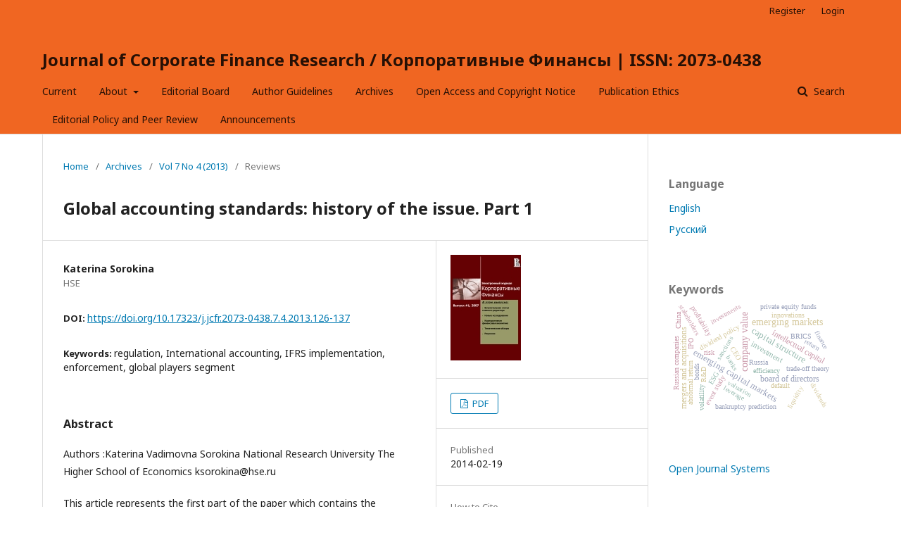

--- FILE ---
content_type: text/html; charset=utf-8
request_url: https://cfjournal.hse.ru/article/view/1503
body_size: 8954
content:
	<!DOCTYPE html>
<html lang="en-US" xml:lang="en-US">
<head>
	<meta charset="utf-8">
	<meta name="viewport" content="width=device-width, initial-scale=1.0">
	<title>
		Global accounting standards: history of the issue. Part 1
							| Journal of Corporate Finance Research / Корпоративные Финансы | ISSN: 2073-0438
			</title>

	
<meta name="generator" content="Open Journal Systems 3.1.2.1">
<meta name="gs_meta_revision" content="1.1"/>
<meta name="citation_journal_title" content="Journal of Corporate Finance Research / Корпоративные Финансы | ISSN: 2073-0438"/>
<meta name="citation_journal_abbrev" content="1"/>
<meta name="citation_issn" content="2073-0438"/> 
<meta name="citation_author" content="Katerina Sorokina"/>
<meta name="citation_title" content=""/>
<meta name="citation_date" content="2013"/>
<meta name="citation_volume" content="7"/>
<meta name="citation_issue" content="4"/>
<meta name="citation_firstpage" content="126"/>
<meta name="citation_lastpage" content="137"/>
<meta name="citation_doi" content="10.17323/j.jcfr.2073-0438.7.4.2013.126-137"/>
<meta name="citation_abstract_html_url" content="https://cfjournal.hse.ru/article/view/1503"/>
<meta name="citation_keywords" xml:lang="en" content="regulation"/>
<meta name="citation_keywords" xml:lang="en" content="International accounting"/>
<meta name="citation_keywords" xml:lang="en" content="IFRS implementation"/>
<meta name="citation_keywords" xml:lang="en" content="enforcement"/>
<meta name="citation_keywords" xml:lang="en" content="global players segment"/>
<meta name="citation_pdf_url" content="https://cfjournal.hse.ru/article/download/1503/2169"/>
<link rel="schema.DC" href="http://purl.org/dc/elements/1.1/" />
<meta name="DC.Creator.PersonalName" content="Katerina Sorokina"/>
<meta name="DC.Date.created" scheme="ISO8601" content="2014-02-19"/>
<meta name="DC.Date.dateSubmitted" scheme="ISO8601" content="2014-02-19"/>
<meta name="DC.Date.issued" scheme="ISO8601" content="2013-03-19"/>
<meta name="DC.Description" xml:lang="en" content="Authors :Katerina Vadimovna Sorokina National Research University The Higher School of Economics ksorokina@hse.ru
This article represents the first part of the paper which contains the overview of the process of promoted adoption of International Financial Reporting Standards (IFRS) in European Union, and other countries of the world, with a special attention paid to the processes in the US and Russian Federation. Recently there were many attempts to assess the role of IFRS in developing and developed capital markets, and to use the results of this kind of assessments as sources for pros and cons of regulating corporate reporting by making mandatory requirement to use a one common set of accounting standards. Regulating bodies such as Security and Exchange Commission in the US and the Board of Trustees of IFRS Foundation use the results of academic research based on empirical investigations provided by widespread use of IFRS since 2005 in order to support their position and recommendations on the approaches to global reporting implementation and expected benefits. Data from Russian Federation is not mentioned in this research which leaves a lot of space for relevant analysis for IFRS voluntary application before 2012 and mandatory application since 2012 for selected set of businesses."/>
<meta name="DC.Description" xml:lang="ru" content="Авторы:&amp;nbsp;Катерина Вадимовна Сорокина НИУ ВШЭ ksorokina@hse.ru
Данная статья представляет собой первуу часть работы, содержащей обзор процесса принятия к использованию Международных стандартов финансовой отчетности[1] (МСФО) на территории стран Европейского союза и других стран мира. Особое внимание в обзоре уделяется процессам, происходящим в США и в Российской Федерации. В последнее время предпринимались многочисленные попытки оценить роль МСФО&amp;nbsp; на развитых и развивающихся рынках капитала, и использовать разультаты этой оценки в качестве аргументов «за» и «против» в дискуссии об эффективности регулирования корпоративной отчетности, в частности, введении обязательного требования использовать единые стандарты учета. Два основных регулирующих органа в области корпоративной отчетности в мире, Комиссия по ценным бумагам и биржам[2] (КЦББ) США и Совет попечителей Фонда МСФО, используют результаты академических исследований, проведенных на базе эмпирических наблюдений использования МСФО с 2005 года, для поддержки своей позиции в отношении возможных преимуществ от внедрения глобальных стандартов отчетности&amp;nbsp; и рекоммендаций по различным подходам к практической реализации этой идеи. Данные по Российской Федерации не упоминаются в этих исследованиях, что оставляет место для анализа процессов добровольного применения IFRS компаниями в РФ до 2012 года и обязательного применения компаниями определенных категорий после 2012 года.[1] International Financial reporting Standards (IFRS). Далее по тексту&amp;nbsp; - МСФО.[2] Security and Exchange Comission (SEC). Далее по тексту – КЦББ."/>
<meta name="DC.Format" scheme="IMT" content="application/pdf"/>
<meta name="DC.Identifier" content="1503"/>
<meta name="DC.Identifier.pageNumber" content="126-137"/>
<meta name="DC.Identifier.DOI" content="10.17323/j.jcfr.2073-0438.7.4.2013.126-137"/>
<meta name="DC.Identifier.URI" content="https://cfjournal.hse.ru/article/view/1503"/>
<meta name="DC.Language" scheme="ISO639-1" content="en"/>
<meta name="DC.Rights" content="Copyright (c)  "/>
<meta name="DC.Rights" content=""/>
<meta name="DC.Source" content="Journal of Corporate Finance Research / Корпоративные Финансы | ISSN: 2073-0438"/>
<meta name="DC.Source.ISSN" content="2073-0438"/>
<meta name="DC.Source.Issue" content="4"/>
<meta name="DC.Source.Volume" content="7"/>
<meta name="DC.Source.URI" content="https://cfjournal.hse.ru/"/>
<meta name="DC.Subject" xml:lang="en" content="regulation"/>
<meta name="DC.Subject" xml:lang="en" content="International accounting"/>
<meta name="DC.Subject" xml:lang="en" content="IFRS implementation"/>
<meta name="DC.Subject" xml:lang="en" content="enforcement"/>
<meta name="DC.Subject" xml:lang="en" content="global players segment"/>
<meta name="DC.Title" content=""/>
<meta name="DC.Title.Alternative" xml:lang="ru" content="Global accounting standards: history of the issue. Part 1"/>
<meta name="DC.Type" content="Text.Serial.Journal"/>
<meta name="DC.Type.articleType" content="Reviews"/>
<script>(function(w,d,s,l,i){w[l]=w[l]||[];w[l].push({'gtm.start':
new Date().getTime(),event:'gtm.js'});var f=d.getElementsByTagName(s)[0],
j=d.createElement(s),dl=l!='dataLayer'?'&l='+l:'';j.async=true;j.src='https://www.googletagmanager.com/gtm.js?id='+i+dl;f.parentNode.insertBefore(j,f);
})(window,document,'script','dataLayer','GTM-P6DCQX');</script>
	<link rel="stylesheet" href="https://cfjournal.hse.ru/$$$call$$$/page/page/css?name=stylesheet" type="text/css" /><link rel="stylesheet" href="//fonts.googleapis.com/css?family=Noto+Sans:400,400italic,700,700italic" type="text/css" /><link rel="stylesheet" href="https://cdnjs.cloudflare.com/ajax/libs/font-awesome/4.7.0/css/font-awesome.css" type="text/css" />
</head>
<body class="pkp_page_article pkp_op_view" dir="ltr">

	<div class="cmp_skip_to_content">
		<a href="#pkp_content_main">Skip to main content</a>
		<a href="#pkp_content_nav">Skip to main navigation menu</a>
		<a href="#pkp_content_footer">Skip to site footer</a>
	</div>
	<div class="pkp_structure_page">

				<header class="pkp_structure_head" id="headerNavigationContainer" role="banner">
			<div class="pkp_head_wrapper">

				<div class="pkp_site_name_wrapper">
																<div class="pkp_site_name">
																								<a href="															https://cfjournal.hse.ru/index
													" class="is_text">Journal of Corporate Finance Research / Корпоративные Финансы | ISSN: 2073-0438</a>
																	</div>
									</div>

								
									<nav class="pkp_navigation_primary_row" aria-label="Site Navigation">
						<div class="pkp_navigation_primary_wrapper">
																				<ul id="navigationPrimary" class="pkp_navigation_primary pkp_nav_list">
								<li class="">
				<a href="https://cfjournal.hse.ru/issue/current">
					Current
				</a>
							</li>
								<li class="">
				<a href="https://cfjournal.hse.ru/about">
					About
				</a>
									<ul>
																					<li class="">
									<a href="https://cfjournal.hse.ru/about">
										About the Journal
									</a>
								</li>
																												<li class="">
									<a href="https://cfjournal.hse.ru/editorialstaff">
										Editorial Team
									</a>
								</li>
																												<li class="">
									<a href="https://cfjournal.hse.ru/contacts">
										Contacts
									</a>
								</li>
																		</ul>
							</li>
								<li class="">
				<a href="https://cfjournal.hse.ru/editorialteam">
					Editorial Board
				</a>
							</li>
								<li class="">
				<a href="https://cfjournal.hse.ru/about/submissions">
					Author Guidelines
				</a>
							</li>
								<li class="">
				<a href="https://cfjournal.hse.ru/issue/archive">
					Archives
				</a>
							</li>
								<li class="">
				<a href="https://cfjournal.hse.ru/copyright">
					Open Access and Copyright Notice
				</a>
							</li>
								<li class="">
				<a href="https://cfjournal.hse.ru/ethics">
					Publication Ethics
				</a>
							</li>
								<li class="">
				<a href="https://cfjournal.hse.ru/ed_policy">
					Editorial Policy and Peer Review
				</a>
							</li>
								<li class="">
				<a href="https://cfjournal.hse.ru/announcement">
					Announcements
				</a>
							</li>
			</ul>

				

																								<form class="pkp_search" action="https://cfjournal.hse.ru/search/search" method="post" role="search">
		<input type="hidden" name="csrfToken" value="05b15b3d0fd81684b5d4f7ee4625ebae">
		
			<input name="query" value="" type="text" aria-label="Search Query">
		

		<button type="submit">
			Search
		</button>
		<div class="search_controls" aria-hidden="true">
			<a href="https://cfjournal.hse.ru/search/search" class="headerSearchPrompt search_prompt" aria-hidden="true">
				Search
			</a>
			<a href="#" class="search_cancel headerSearchCancel" aria-hidden="true"></a>
			<span class="search_loading" aria-hidden="true"></span>
		</div>
	</form>
													</div>
					</nav>
								
				<nav class="pkp_navigation_user_wrapper" id="navigationUserWrapper" aria-label="User Navigation">
						<ul id="navigationUser" class="pkp_navigation_user pkp_nav_list">
								<li class="profile">
				<a href="https://cfjournal.hse.ru/user/register">
					Register
				</a>
							</li>
								<li class="profile">
				<a href="https://cfjournal.hse.ru/login">
					Login
				</a>
							</li>
										</ul>

				</nav>
			</div><!-- .pkp_head_wrapper -->
		</header><!-- .pkp_structure_head -->

						<div class="pkp_structure_content has_sidebar">
			<div id="pkp_content_main" class="pkp_structure_main" role="main">

<div class="page page_article">
			<nav class="cmp_breadcrumbs" role="navigation" aria-label="You are here:">
	<ol>
		<li>
			<a href="https://cfjournal.hse.ru/index">
				Home
			</a>
			<span class="separator">/</span>
		</li>
		<li>
			<a href="https://cfjournal.hse.ru/issue/archive">
				Archives
			</a>
			<span class="separator">/</span>
		</li>
		<li>
			<a href="https://cfjournal.hse.ru/issue/view/118">
				Vol 7 No 4 (2013)
			</a>
			<span class="separator">/</span>
		</li>
		<li class="current">
									Reviews
						</li>
	</ol>
</nav>
	
		<article class="obj_article_details">
	<h1 class="page_title">
		Global accounting standards: history of the issue. Part 1
	</h1>

	
	<div class="row">
		<div class="main_entry">

							<ul class="item authors">
											<li>
							<span class="name">
								Katerina Sorokina
							</span>
															<span class="affiliation">
									HSE
								</span>
																				</li>
									</ul>
			
																												<div class="item doi">
						<span class="label">
														DOI:
						</span>
						<span class="value">
							<a href="https://doi.org/10.17323/j.jcfr.2073-0438.7.4.2013.126-137">
								https://doi.org/10.17323/j.jcfr.2073-0438.7.4.2013.126-137
							</a>
						</span>
					</div>
							
									<div class="item keywords">
				<span class="label">
										Keywords:
				</span>
				<span class="value">
																		regulation, 													International accounting, 													IFRS implementation, 													enforcement, 													global players segment															</span>
			</div>
			
										<div class="item abstract">
					<h3 class="label">Abstract</h3>
					<p>Authors :Katerina Vadimovna Sorokina National Research University The Higher School of Economics ksorokina@hse.ru</p>
<p>This article represents the first part of the paper which contains the overview of the process of promoted adoption of International Financial Reporting Standards (IFRS) in European Union, and other countries of the world, with a special attention paid to the processes in the US and Russian Federation. Recently there were many attempts to assess the role of IFRS in developing and developed capital markets, and to use the results of this kind of assessments as sources for pros and cons of regulating corporate reporting by making mandatory requirement to use a one common set of accounting standards. Regulating bodies such as Security and Exchange Commission in the US and the Board of Trustees of IFRS Foundation use the results of academic research based on empirical investigations provided by widespread use of IFRS since 2005 in order to support their position and recommendations on the approaches to global reporting implementation and expected benefits. Data from Russian Federation is not mentioned in this research which leaves a lot of space for relevant analysis for IFRS voluntary application before 2012 and mandatory application since 2012 for selected set of businesses.</p>
				</div>
			
			<div class="item downloads_chart">
	<h3 class="label">
		Downloads
	</h3>
	<div class="value">
		<canvas class="usageStatsGraph" data-object-type="PublishedArticle" data-object-id="1503"></canvas>
		<div class="usageStatsUnavailable" data-object-type="PublishedArticle" data-object-id="1503">
			Download data is not yet available.
		</div>
	</div>
</div>


																			
						
		</div><!-- .main_entry -->

		<div class="entry_details">

										<div class="item cover_image">
					<div class="sub_item">
													<a href="https://cfjournal.hse.ru/issue/view/118">
								<img src="https://cfjournal.hse.ru/public/journals/9/issue_113608817_cfjournal.jpg">
							</a>
											</div>
				</div>
			
										<div class="item galleys">
					<ul class="value galleys_links">
													<li>
								
	
		

<a class="obj_galley_link pdf" href="https://cfjournal.hse.ru/article/view/1503/2169">

		
	PDF

	</a>
							</li>
											</ul>
				</div>
						
							<div class="item published">
					<div class="label">
						Published
					</div>
					<div class="value">
						2014-02-19
					</div>
				</div>
			
										<div class="item citation">
					<div class="sub_item citation_display">
						<div class="label">
							How to Cite
						</div>
						<div class="value">
							<div id="citationOutput" role="region" aria-live="polite">
								<div class="csl-bib-body">
  <div class="csl-entry">SorokinaK. (2014) “Global accounting standards: history of the issue. Part 1”, <i>Journal of Corporate Finance Research / Корпоративные Финансы | ISSN: 2073-0438</i>, 7(4), pp. 126-137. doi: 10.17323/j.jcfr.2073-0438.7.4.2013.126-137.</div>
</div>
							</div>
							<div class="citation_formats">
								<button class="cmp_button citation_formats_button" aria-controls="cslCitationFormats" aria-expanded="false" data-csl-dropdown="true">
									More Citation Formats
								</button>
								<div id="cslCitationFormats" class="citation_formats_list" aria-hidden="true">
									<ul class="citation_formats_styles">
																					<li>
												<a
													aria-controls="citationOutput"
													href="https://cfjournal.hse.ru/citationstylelanguage/get/acm-sig-proceedings?submissionId=1503"
													data-load-citation
													data-json-href="https://cfjournal.hse.ru/citationstylelanguage/get/acm-sig-proceedings?submissionId=1503&amp;return=json"
												>
													ACM
												</a>
											</li>
																					<li>
												<a
													aria-controls="citationOutput"
													href="https://cfjournal.hse.ru/citationstylelanguage/get/acs-nano?submissionId=1503"
													data-load-citation
													data-json-href="https://cfjournal.hse.ru/citationstylelanguage/get/acs-nano?submissionId=1503&amp;return=json"
												>
													ACS
												</a>
											</li>
																					<li>
												<a
													aria-controls="citationOutput"
													href="https://cfjournal.hse.ru/citationstylelanguage/get/apa?submissionId=1503"
													data-load-citation
													data-json-href="https://cfjournal.hse.ru/citationstylelanguage/get/apa?submissionId=1503&amp;return=json"
												>
													APA
												</a>
											</li>
																					<li>
												<a
													aria-controls="citationOutput"
													href="https://cfjournal.hse.ru/citationstylelanguage/get/associacao-brasileira-de-normas-tecnicas?submissionId=1503"
													data-load-citation
													data-json-href="https://cfjournal.hse.ru/citationstylelanguage/get/associacao-brasileira-de-normas-tecnicas?submissionId=1503&amp;return=json"
												>
													ABNT
												</a>
											</li>
																					<li>
												<a
													aria-controls="citationOutput"
													href="https://cfjournal.hse.ru/citationstylelanguage/get/chicago-author-date?submissionId=1503"
													data-load-citation
													data-json-href="https://cfjournal.hse.ru/citationstylelanguage/get/chicago-author-date?submissionId=1503&amp;return=json"
												>
													Chicago
												</a>
											</li>
																					<li>
												<a
													aria-controls="citationOutput"
													href="https://cfjournal.hse.ru/citationstylelanguage/get/harvard-cite-them-right?submissionId=1503"
													data-load-citation
													data-json-href="https://cfjournal.hse.ru/citationstylelanguage/get/harvard-cite-them-right?submissionId=1503&amp;return=json"
												>
													Harvard
												</a>
											</li>
																					<li>
												<a
													aria-controls="citationOutput"
													href="https://cfjournal.hse.ru/citationstylelanguage/get/ieee?submissionId=1503"
													data-load-citation
													data-json-href="https://cfjournal.hse.ru/citationstylelanguage/get/ieee?submissionId=1503&amp;return=json"
												>
													IEEE
												</a>
											</li>
																					<li>
												<a
													aria-controls="citationOutput"
													href="https://cfjournal.hse.ru/citationstylelanguage/get/modern-language-association?submissionId=1503"
													data-load-citation
													data-json-href="https://cfjournal.hse.ru/citationstylelanguage/get/modern-language-association?submissionId=1503&amp;return=json"
												>
													MLA
												</a>
											</li>
																					<li>
												<a
													aria-controls="citationOutput"
													href="https://cfjournal.hse.ru/citationstylelanguage/get/turabian-fullnote-bibliography?submissionId=1503"
													data-load-citation
													data-json-href="https://cfjournal.hse.ru/citationstylelanguage/get/turabian-fullnote-bibliography?submissionId=1503&amp;return=json"
												>
													Turabian
												</a>
											</li>
																					<li>
												<a
													aria-controls="citationOutput"
													href="https://cfjournal.hse.ru/citationstylelanguage/get/vancouver?submissionId=1503"
													data-load-citation
													data-json-href="https://cfjournal.hse.ru/citationstylelanguage/get/vancouver?submissionId=1503&amp;return=json"
												>
													Vancouver
												</a>
											</li>
																			</ul>
																			<div class="label">
											Download Citation
										</div>
										<ul class="citation_formats_styles">
																							<li>
													<a href="https://cfjournal.hse.ru/citationstylelanguage/download/ris?submissionId=1503">
														<span class="fa fa-download"></span>
														Endnote/Zotero/Mendeley (RIS)
													</a>
												</li>
																							<li>
													<a href="https://cfjournal.hse.ru/citationstylelanguage/download/bibtex?submissionId=1503">
														<span class="fa fa-download"></span>
														BibTeX
													</a>
												</li>
																					</ul>
																	</div>
							</div>
						</div>
					</div>
				</div>
			
						<div class="item issue">
				<div class="sub_item">
					<div class="label">
						Issue
					</div>
					<div class="value">
						<a class="title" href="https://cfjournal.hse.ru/issue/view/118">
							Vol 7 No 4 (2013)
						</a>
					</div>
				</div>

									<div class="sub_item">
						<div class="label">
							Section
						</div>
						<div class="value">
							Reviews
						</div>
					</div>
							</div>

															
						
			

		</div><!-- .entry_details -->
	</div><!-- .row -->

</article>

	<div id="articlesBySameAuthorList">
				</div>


</div><!-- .page -->

	</div><!-- pkp_structure_main -->

									<div class="pkp_structure_sidebar left" role="complementary" aria-label="Sidebar">
				<div class="pkp_block block_language">
	<span class="title">
		Language
	</span>

	<div class="content">
		<ul>
							<li class="locale_en_US current" lang="en_US">
					<a href="https://cfjournal.hse.ru/user/setLocale/en_US?source=%2Findex.php%2Fcfjournal%2Farticle%2Fview%2F1503">
						English
					</a>
				</li>
							<li class="locale_ru_RU" lang="ru_RU">
					<a href="https://cfjournal.hse.ru/user/setLocale/ru_RU?source=%2Findex.php%2Fcfjournal%2Farticle%2Fview%2F1503">
						Русский
					</a>
				</li>
					</ul>
	</div>
</div><!-- .block_language -->
<div class="pkp_block block_Keywordcloud">
	<span class="title">Keywords</span>
	<div class="content" id='wordcloud'></div>
	<script>
	document.addEventListener("DOMContentLoaded", function() {
		d3.wordcloud()
			.size([300, 200])
			.selector('#wordcloud')
			.scale('linear')
			.fill(d3.scale.ordinal().range([ "#953255","#AA9139", "#2F3F73" , "#257059"]))
			.words([{"text":"corporate governance","size":84},{"text":"company value","size":30},{"text":"emerging markets","size":28},{"text":"emerging capital markets","size":23},{"text":"capital structure","size":21},{"text":"intellectual capital","size":17},{"text":"mergers and acquisitions","size":17},{"text":"board of directors","size":17},{"text":"investment","size":12},{"text":"event study","size":11},{"text":"ownership structure","size":11},{"text":"dividend policy","size":10},{"text":"Russia","size":10},{"text":"sustainable development","size":10},{"text":"ESG","size":10},{"text":"corporate performance","size":9},{"text":"profitability","size":8},{"text":"CEO","size":8},{"text":"bankruptcy prediction","size":7},{"text":"digital transformation","size":7},{"text":"financial performance","size":7},{"text":"investment activity","size":7},{"text":"efficiency","size":7},{"text":"investments","size":7},{"text":"abnormal return","size":7},{"text":"BRICS","size":7},{"text":"firm performance","size":7},{"text":"valuation","size":7},{"text":"stakeholders","size":7},{"text":"liquidity","size":6},{"text":"financial leverage","size":6},{"text":"trade-off theory","size":6},{"text":"sanctions","size":6},{"text":"stock market","size":6},{"text":"Russian companies","size":6},{"text":"R&D","size":6},{"text":"performance","size":6},{"text":"finance","size":6},{"text":"leverage","size":6},{"text":"China","size":6},{"text":"cost of capital","size":6},{"text":"value creation","size":6},{"text":"green bonds","size":5},{"text":"disclosure","size":5},{"text":"innovation","size":5},{"text":"risk management","size":5},{"text":"venture capital","size":5},{"text":"capital markets","size":5},{"text":"dividends","size":5},{"text":"bonds","size":5},{"text":"text analysis","size":5},{"text":"banks","size":5},{"text":"economic value added","size":5},{"text":"agency theory","size":5},{"text":"risk","size":5},{"text":"corporate social responsibility","size":5},{"text":"management","size":5},{"text":"human capital","size":5},{"text":"innovations","size":5},{"text":"ESG rating","size":5},{"text":"economic profit","size":5},{"text":"independent directors","size":5},{"text":"dynamic trade-off theory","size":5},{"text":"business valuation","size":4},{"text":"regulation","size":4},{"text":"cumulative abnormal return","size":4},{"text":"signaling theory","size":4},{"text":"value added","size":4},{"text":"intangible assets","size":4},{"text":"state ownership","size":4},{"text":"speed of adjustment","size":4},{"text":"financial stability","size":4},{"text":"investment attractiveness","size":4},{"text":"private equity funds","size":4},{"text":"volatility","size":4},{"text":"ownership concentration","size":4},{"text":"bank performance","size":4},{"text":"IPO","size":4},{"text":"default","size":4},{"text":"pecking order theory","size":4},{"text":"financial constraints","size":4},{"text":"innovative companies","size":4},{"text":"return","size":4},{"text":"commercial banks","size":4},{"text":"corporate finance","size":4},{"text":"company performance","size":4},{"text":"credit ratings","size":4},{"text":"probability of default","size":3},{"text":"cash conversion cycle","size":3},{"text":"stakeholder theory","size":3},{"text":"non-financial reporting","size":3},{"text":"cost of equity","size":3},{"text":"real options analysis","size":3},{"text":"information asymmetry","size":3},{"text":"value based management","size":3},{"text":"diversified company","size":3},{"text":"regression analysis","size":3},{"text":"diversification","size":3},{"text":"corporate management","size":3},{"text":"oil and gas sector","size":3}])
			.onwordclick(function(d, i) {
				window.location = "https://cfjournal.hse.ru/search?query=QUERY_SLUG".replace(/QUERY_SLUG/, encodeURIComponent('*'+d.text+'*'));
			})
			.start();
	});
	</script>
</div><div class="pkp_block block_developed_by">
	<div class="content">
		<a href="http://pkp.sfu.ca/ojs/">
			Open Journal Systems
		</a>
	</div>
</div>
<div class="pkp_block block_information">
	<span class="title">Information</span>
	<div class="content">
		<ul>
							<li>
					<a href="https://cfjournal.hse.ru/information/readers">
						For Readers
					</a>
				</li>
										<li>
					<a href="https://cfjournal.hse.ru/information/authors">
						For Authors
					</a>
				</li>
										<li>
					<a href="https://cfjournal.hse.ru/information/librarians">
						For Librarians
					</a>
				</li>
					</ul>
	</div>
</div>
<div class="pkp_block block_make_submission">
	<div class="content">
		<a class="block_make_submission_link" href="https://cfjournal.hse.ru/about/submissions">
			Make a Submission
		</a>
	</div>
</div>
<div class="pkp_block block_custom" id="customblock-Logo">
	<div class="content">
		<p><a style="color: #113241;" href="https://www.scopus.com/"><img src="/public/site/images/cf/Scopus_banner1.png" width="47" height="15"></a><a href="https://apps.webofknowledge.com/summary.do?product=WOS&amp;doc=1&amp;qid=6&amp;SID=F5VYH7SbynbO8wcRAGn&amp;search_mode=Analyze&amp;update_back2search_link_param=yes" target="_blank" rel="noopener"><img src="https://jle.hse.ru/libraryFiles/downloadPublic/53" alt=" width=150" height="16"></a> &nbsp; <a href="https://www.crossref.org/" target="_blank" rel="noopener"><img src="https://assets.crossref.org/logo/crossref-logo-landscape-200.svg" alt=" width=150" height="16"></a> &nbsp; &nbsp; &nbsp; <a href="https://doaj.org/toc/2411-7390?source=%7B%22query%22%3A%7B%22filtered%22%3A%7B%22filter%22%3A%7B%22bool%22%3A%7B%22must%22%3A%5B%7B%22terms%22%3A%7B%22index.issn.exact%22%3A%5B%222411-7390%22%5D%7D%7D%2C%7B%22term%22%3A%7B%22_type%22%3A%22article%22%7D%7D%5D%7D%7D%2C%22query%22%3A%7B%22match_all%22%3A%7B%7D%7D%7D%7D%2C%22size%22%3A100%2C%22_source%22%3A%7B%7D%7D" target="_blank" rel="noopener"><img src="https://doaj.org/static/doaj/images/logo_cropped.jpg" alt=" width=150" height="16"></a> &nbsp; <a href="https://www.ssrn.com/index.cfm/en/" target="_blank" rel="noopener"><img src="https://jle.hse.ru/libraryFiles/downloadPublic/54" alt=" width=150" height="16"></a> &nbsp; &nbsp; &nbsp; <img src="https://www.hse.ru/mirror/pubs/share/244553248" alt=" width=150" height="16"> &nbsp; <a href="https://elibrary.ru/title_about_new.asp?id=55303" target="_blank" rel="noopener"><img src="https://jle.hse.ru/public/site/images/etihonova/Elibrary-580x2701.jpg" alt=" width=150" height="16"></a> &nbsp; <a href="https://cyberleninka.ru/journal/n/journal-of-language-and-education" target="_blank" rel="noopener"><img src="https://jle.hse.ru/public/site/images/etihonova/Ciber_Leninka.png" alt=" width=150" height="16"></a> &nbsp; <a href="https://scholar.google.ru/citations?user=3Yxx1JgAAAAJ&amp;hl=ru&amp;authuser=5" target="_blank" rel="noopener"><img src="https://jle.hse.ru/public/site/images/etihonova/Google_scholar.png" alt=" width=150" height="16"></a> &nbsp; &nbsp; &nbsp; &nbsp; &nbsp; &nbsp; &nbsp; <img src="https://jle.hse.ru/public/site/images/armen/RSL_.png" alt=" width=150" height="16"> &nbsp; <img src="/public/site/images/cf/ebsco.png" width="36" height="20"> <a href="https://journalrank.rcsi.science/ru/"><img src="/public/site/images/cf/белый_список2.png" width="88" height="20"></a></p>
	</div>
</div>

			</div><!-- pkp_sidebar.left -->
			</div><!-- pkp_structure_content -->

<div id="pkp_content_footer" class="pkp_structure_footer_wrapper" role="contentinfo">

	<div class="pkp_structure_footer">

					<div class="pkp_footer_content">
				<p><a href="https://creativecommons.org/licenses/by/4.0/"><img title="This is an Open Access journal distributed under the terms of the Creative Commons Attribution 4.0 license (unless stated otherwise) which permits unrestricted use, distribution, and reproduction in any medium, provided the original work is properly cited. Copyright is retained by our authors." src="https://www.hse.ru/mirror/pubs/share/204999790" alt="" width="88" height="31"> </a></p>
			</div>
		
		<div class="pkp_brand_footer" role="complementary">
			<a href="https://cfjournal.hse.ru/about/aboutThisPublishingSystem">
				<img alt="About this Publishing System" src="https://cfjournal.hse.ru/templates/images/ojs_brand.png">
			</a>
		</div>
	</div>
</div><!-- pkp_structure_footer_wrapper -->

</div><!-- pkp_structure_page -->

<script src="//ajax.googleapis.com/ajax/libs/jquery/3.3.1/jquery.min.js" type="text/javascript"></script><script src="//ajax.googleapis.com/ajax/libs/jqueryui/1.12.0/jquery-ui.min.js" type="text/javascript"></script><script src="https://cfjournal.hse.ru/lib/pkp/js/lib/jquery/plugins/jquery.tag-it.js" type="text/javascript"></script><script src="https://cfjournal.hse.ru/plugins/themes/default/js/lib/popper/popper.js" type="text/javascript"></script><script src="https://cfjournal.hse.ru/plugins/themes/default/js/lib/bootstrap/util.js" type="text/javascript"></script><script src="https://cfjournal.hse.ru/plugins/themes/default/js/lib/bootstrap/dropdown.js" type="text/javascript"></script><script src="https://cfjournal.hse.ru/plugins/themes/default/js/main.js" type="text/javascript"></script><script src="https://cfjournal.hse.ru/plugins/generic/citationStyleLanguage/js/articleCitation.js" type="text/javascript"></script><script src="https://cdnjs.cloudflare.com/ajax/libs/d3/3.5.17/d3.min.js" type="text/javascript"></script><script src="https://cdnjs.cloudflare.com/ajax/libs/d3-cloud/1.0.0/d3.layout.cloud.min.js" type="text/javascript"></script><script src="https://cfjournal.hse.ru/plugins/blocks/keywordCloud/js/d3.wordcloud.min.js" type="text/javascript"></script><script type="text/javascript">var pkpUsageStats = pkpUsageStats || {};pkpUsageStats.data = pkpUsageStats.data || {};pkpUsageStats.data.PublishedArticle = pkpUsageStats.data.PublishedArticle || {};pkpUsageStats.data.PublishedArticle[1503] = {"data":{"2017":{"1":0,"2":0,"3":2,"4":2,"5":3,"6":3,"7":4,"8":7,"9":5,"10":5,"11":7,"12":4},"2018":{"1":8,"2":4,"3":2,"4":4,"5":5,"6":7,"7":4,"8":3,"9":2,"10":1,"11":4,"12":4},"2019":{"1":2,"2":1,"3":1,"4":0,"5":0,"6":0,"7":0,"8":0,"9":0,"10":0,"11":7,"12":0},"2020":{"1":1,"2":2,"3":3,"4":3,"5":0,"6":2,"7":2,"8":2,"9":0,"10":1,"11":1,"12":0},"2021":{"1":1,"2":0,"3":1,"4":2,"5":2,"6":0,"7":2,"8":1,"9":2,"10":17,"11":10,"12":1},"2022":{"1":2,"2":5,"3":2,"4":1,"5":5,"6":0,"7":2,"8":4,"9":6,"10":9,"11":2,"12":4},"2023":{"1":5,"2":5,"3":2,"4":3,"5":2,"6":2,"7":3,"8":5,"9":2,"10":0,"11":3,"12":1},"2024":{"1":1,"2":0,"3":0,"4":3,"5":1,"6":1,"7":2,"8":4,"9":1,"10":4,"11":0,"12":2},"2025":{"1":2,"2":0,"3":0,"4":9,"5":5,"6":8,"7":17,"8":3,"9":7,"10":20,"11":13,"12":13},"2026":{"1":2,"2":0,"3":0,"4":0,"5":0,"6":0,"7":0,"8":0,"9":0,"10":0,"11":0,"12":0}},"label":"All Downloads","color":"79,181,217","total":350};</script><script src="https://cdnjs.cloudflare.com/ajax/libs/Chart.js/2.0.1/Chart.js" type="text/javascript"></script><script type="text/javascript">var pkpUsageStats = pkpUsageStats || {};pkpUsageStats.locale = pkpUsageStats.locale || {};pkpUsageStats.locale.months = ["Jan","Feb","Mar","Apr","May","Jun","Jul","Aug","Sep","Oct","Nov","Dec"];pkpUsageStats.config = pkpUsageStats.config || {};pkpUsageStats.config.chartType = "bar";</script><script src="https://cfjournal.hse.ru/plugins/generic/usageStats/js/UsageStatsFrontendHandler.js" type="text/javascript"></script>


</body>
</html>
